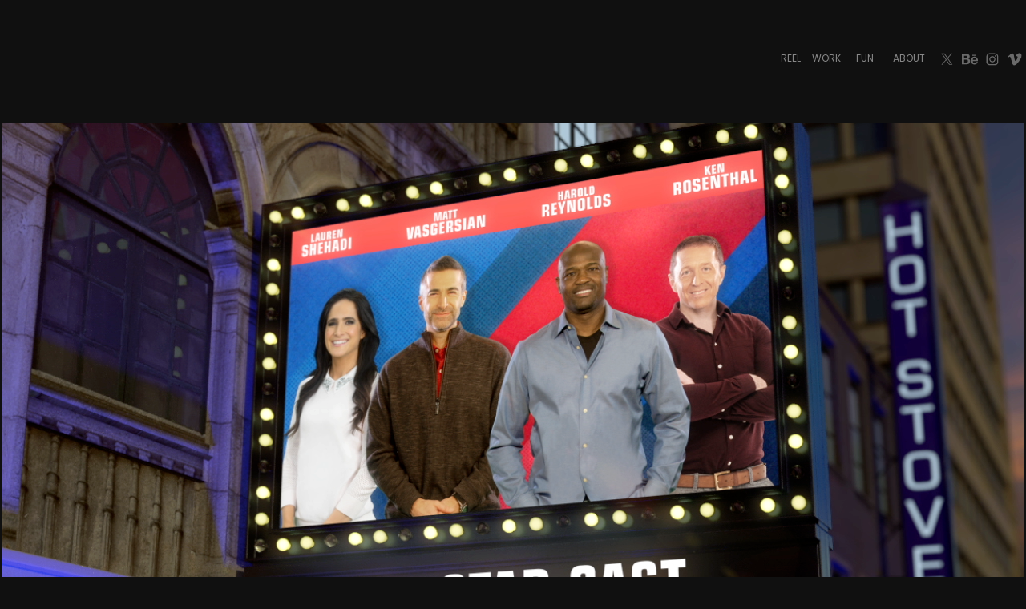

--- FILE ---
content_type: text/plain
request_url: https://www.google-analytics.com/j/collect?v=1&_v=j102&a=2092608669&t=pageview&_s=1&dl=https%3A%2F%2Fcgclick.com%2Fcopy-of-nhl-menu-redesign&ul=en-us%40posix&dt=Chris%20Gallagher%20-%20MLB%20Hot%20Stove&sr=1280x720&vp=1280x720&_u=IEBAAEABAAAAACAAI~&jid=1468024932&gjid=1326190024&cid=593746105.1768741261&tid=UA-40102412-1&_gid=285925084.1768741261&_r=1&_slc=1&z=1578513015
body_size: -449
content:
2,cG-9NNXRF21YX